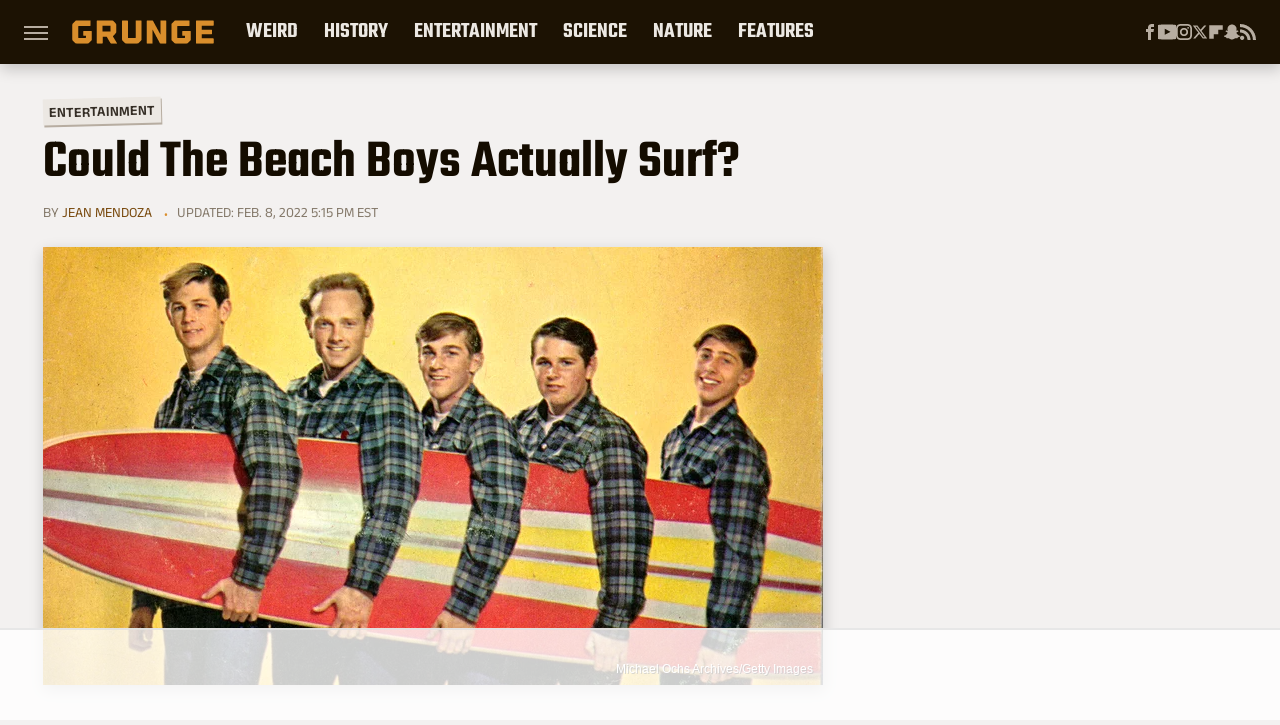

--- FILE ---
content_type: text/html
request_url: https://api.intentiq.com/profiles_engine/ProfilesEngineServlet?at=39&mi=10&dpi=936734067&pt=17&dpn=1&iiqidtype=2&iiqpcid=7d9f0276-15ab-409b-8032-1c59db3e9149&iiqpciddate=1768832306945&pcid=30f47873-c62d-43ad-ab30-44f424a919aa&idtype=3&gdpr=0&japs=false&jaesc=0&jafc=0&jaensc=0&jsver=0.33&testGroup=A&source=pbjs&ABTestingConfigurationSource=group&abtg=A&vrref=https%3A%2F%2Fwww.grunge.com
body_size: 57
content:
{"abPercentage":97,"adt":1,"ct":2,"isOptedOut":false,"data":{"eids":[]},"dbsaved":"false","ls":true,"cttl":86400000,"abTestUuid":"g_25110d88-0da9-4560-bbe1-dc92a65e9593","tc":9,"sid":242386075}

--- FILE ---
content_type: text/html; charset=utf-8
request_url: https://www.google.com/recaptcha/api2/aframe
body_size: 266
content:
<!DOCTYPE HTML><html><head><meta http-equiv="content-type" content="text/html; charset=UTF-8"></head><body><script nonce="vW6uuLoywuX86d09UebEiQ">/** Anti-fraud and anti-abuse applications only. See google.com/recaptcha */ try{var clients={'sodar':'https://pagead2.googlesyndication.com/pagead/sodar?'};window.addEventListener("message",function(a){try{if(a.source===window.parent){var b=JSON.parse(a.data);var c=clients[b['id']];if(c){var d=document.createElement('img');d.src=c+b['params']+'&rc='+(localStorage.getItem("rc::a")?sessionStorage.getItem("rc::b"):"");window.document.body.appendChild(d);sessionStorage.setItem("rc::e",parseInt(sessionStorage.getItem("rc::e")||0)+1);localStorage.setItem("rc::h",'1768832312640');}}}catch(b){}});window.parent.postMessage("_grecaptcha_ready", "*");}catch(b){}</script></body></html>

--- FILE ---
content_type: text/plain
request_url: https://rtb.openx.net/openrtbb/prebidjs
body_size: -221
content:
{"id":"94f31b4f-8974-4ea7-9997-61cf1a851cc9","nbr":0}

--- FILE ---
content_type: text/plain; charset=utf-8
request_url: https://ads.adthrive.com/http-api/cv2
body_size: 10276
content:
{"om":["00eoh6e0","00xbjwwl","02132f10-25b5-4fd8-b12f-fb989da05982","08189wfv","08298189wfv","08b90cdd-60d8-4968-9032-998d21f971ce","08qi6o59","0929nj63","09gi8e9q","0a4184d5-08b4-42e7-9f22-4d0d2c526a94","0av741zl","0b0m8l4f","0bb78cxw","0cpicd1q","0iyi1awv","0p7rptpw","0sm4lr19","0uyv1734","1","10011/3b4b6b88bd3ac925e26c33fe3d42d63d","10011/5c318b44790eeb5c8b638875dd699ce4","1006_560001898","1011_302_56233468","1011_302_56233470","1011_302_56233474","1011_302_56233478","1011_302_56233491","1011_302_56233497","1011_302_56233555","1011_302_56233559","1011_302_56233570","1011_302_56233616","1011_302_56233619","1011_302_56233630","1011_302_56233638","1011_302_56233674","1011_302_56233686","1011_302_56233696","1011_302_56273321","1011_302_56528050","1011_302_56528061","1011_302_56590613","1011_302_56590693","1011_302_56651717","1011_302_56862481","1011_302_56862488","1011_302_56924204","1011_302_56982261","1011_302_56982296","1011_302_56982416","1011_302_56982418","1011_302_57035135","1011_302_57035137","1011_302_57035192","1011_302_57035208","1011_302_57035223","1011_302_57035233","1011_302_57035239","1011_302_57035325","1011_302_57051286","1011_302_57055408","1011_46_12156460","1028_8728253","10310289136970_462091245","10310289136970_462613276","10310289136970_462615833","10310289136970_462792978","10310289136970_491345701","10310289136970_559920874","10310289136970_593674671","10310289136970_594028899","10310289136970_686690145","10339421-5836009-0","10339426-5836008-0","10812523","10877374","10ua7afe","11142692","11421707","11509227","11560071","11633448","11721343","11896988","11928173","11999803","119_6200711","12010080","12010084","12010088","12151247","124843_8","124844_20","124848_7","124853_7","12850755","12850756","1374w81n","1453468","14xoyqyz","1610326628","1610326728","1611092","16_703430542","16x7UEIxQu8","17_23487692","17_23487698","17_24104651","17_24104696","17_24104720","17_24683311","17_24694809","17_24696337","17_24767229","17_24767241","17_24767248","17_24767251","1891/84813","1891/84814","1dwefsfs","1zjn1epv","1zx7wzcw","202090632","202430_200_EAAYACog7t9UKc5iyzOXBU.xMcbVRrAuHeIU5IyS9qdlP9IeJGUyBMfW1N0_","202430_200_EAAYACogIm3jX30jHExW.LZiMVanc.j-uV7dHZ7rh4K3PRdSnOAyBBuRK60_","202430_200_EAAYACogfp82etiOdza92P7KkqCzDPazG1s0NmTQfyLljZ.q7ScyBDr2wK8_","20421090_200_EAAYACogwcoW5vogT5vLuix.rAmo0E1Jidv8mIzVeNWxHoVoBLEyBJLAmwE_","20421090_200_EAAYACogyy0RzHbkTBh30TNsrxZR28Ohi-3ey2rLnbQlrDDSVmQyBCEE070_","206_501276","206_522709","206_549410","2132:19682095","2132:42602352","2132:45327622","2132:45327624","2132:45737946","2132:45919811","2132:45999649","2132:46039086","2132:46039509","2149:12151096","2149:12156461","2179:579593739337040696","2179:585139266317201118","2179:587183202622605216","2179:588366512778827143","2179:588463996220411211","2179:588837179414603875","2179:588969843258627169","2179:589289985696794383","2179:589318202881681006","2179:590157627360862445","2179:591283456202345442","2179:594033992319641821","2249:614128746","2249:650628025","2249:650628516","2249:657213025","2249:677340715","2249:689582307","2249:691910064","2249:691914577","2249:691925891","2249:704251784","2307:00eoh6e0","2307:0b0m8l4f","2307:14xoyqyz","2307:222tsaq1","2307:28u7c6ez","2307:2eybxjpm","2307:2i8t2rx0","2307:3o6augn1","2307:43jaxpr7","2307:45astvre","2307:5loeumqb","2307:74scwdnj","2307:794di3me","2307:7cmeqmw8","2307:7ztkjhgq","2307:8orkh93v","2307:8w4klwi4","2307:9nex8xyd","2307:9t6gmxuz","2307:a566o9hb","2307:a7w365s6","2307:bj4kmsd6","2307:bu0fzuks","2307:c1hsjx06","2307:cqant14y","2307:cv2huqwc","2307:ddd2k10l","2307:dwghal43","2307:e49ssopz","2307:enjhwz1z","2307:f2u8e0cj","2307:fjp0ceax","2307:fmmrtnw7","2307:fphs0z2t","2307:g4iapksj","2307:g749lgab","2307:ge4000vb","2307:h0cw921b","2307:hauz7f6h","2307:hc3zwvmz","2307:j4r0agpc","2307:jd035jgw","2307:ll8m2pwk","2307:lp37a2wq","2307:lu0m1szw","2307:mfsmf6ch","2307:mrhupw06","2307:np9yfx64","2307:nv5uhf1y","2307:oe31iwxh","2307:p0yfzusz","2307:q0nt8p8d","2307:ralux098","2307:riaslz7g","2307:rk5pkdan","2307:s2ahu2ae","2307:t4zab46q","2307:tty470r7","2307:u2cc9kzv","2307:uk9x4xmh","2307:vqqwz0z3","2307:x3nl5llg","2307:xe7etvhg","2307:xm7xmowz","2307:zfexqyi5","2307:zvdz58bk","23266973","23786257","23d2ec24-dfe8-4198-82c2-163664e6cb1c","2409_25495_176_CR52055522","2409_25495_176_CR52092920","2409_25495_176_CR52092921","2409_25495_176_CR52092923","2409_25495_176_CR52092954","2409_25495_176_CR52175340","2409_25495_176_CR52178314","2409_25495_176_CR52178315","2409_25495_176_CR52178316","2409_25495_176_CR52188001","246638579","25048620","25_0l51bbpm","25_52qaclee","25_53v6aquw","25_87z6cimm","25_cfnass1q","25_hkxtc1wk","25_kec2e1sf","25_sgaw7i5o","25_uf1w5du5","25_utberk8n","25_xz6af56d","262592","2662_199916_T26246534","2662_200562_8166427","2662_200562_8168483","2662_200562_8168520","2662_200562_8168539","2662_200562_8172724","2662_200562_8172741","2662_200562_8182933","2676:80072827","2676:85480675","2676:85480679","2676:85480685","2711_64_11999803","2711_64_12151096","2711_64_12151247","2715_9888_501276","2715_9888_549423","27298s3hbtl","27832225","27s3hbtl","28925636","28928830","28929686","28933536","28u7c6ez","29102835","29402249","29414696","29414711","2974:8166427","2974:8168475","2974:8168479","2974:8168483","2974:8168519","2974:8168537","2974:8168586","2974:8172728","2974:8172741","2974:8182933","29_695879895","2aa013b9-063e-480e-bc5d-6fb5db714cfd","2aqgm79d","2eybxjpm","2hdl0sv1","2i8t2rx0","2qbp7g0b","2tAlke8JLD8Img5YutVv","2v4qwpp9","2yor97dj","306_23266973","306_24104720","306_24632125","306_24766946","306_24767538","308_125203_15","308_125204_11","31qdo7ks","32485","32j56hnc","3335_25247_700109391","33419362","33627470","33627671","33iu1mcp","34182009","3490:CR52055522","3490:CR52092920","3490:CR52092921","3490:CR52092923","3490:CR52178316","3490:CR52212685","3490:CR52212688","3490:CR52223710","3490:CR52223725","3490:CR52223939","34945989","34eys5wu","34tgtmqk","36136117","3636:6042834","3658_136236_fphs0z2t","3658_15032_7ztkjhgq","3658_151356_uk9x4xmh","3658_15936_2i8t2rx0","3658_18008_u2cc9kzv","3658_18152_nrlkfmof","3658_22898_T26278394","3658_249690_00eoh6e0","3658_582283_lu0m1szw","3658_582283_xe7etvhg","3658_603555_bj4kmsd6","36_46_11125455","36_46_11881007","36_46_11999803","36_46_12147059","3702_139777_24765456","3702_139777_24765461","3702_139777_24765466","3702_139777_24765468","3702_139777_24765477","3702_139777_24765483","3702_139777_24765484","3702_139777_24765531","3702_139777_24765537","3702_139777_24765548","381513943572","3822:23149016","38557841","38662013","39303316","39303318","393060517","39350186","39364467","3LMBEkP-wis","3gzxu80d","3o6augn1","3tkh4kx1","3ws6ppdq","3x7t8epg","4083IP31KS13kontrolfreek_1dd52","40854655","409_189409","409_192565","409_216324","409_216326","409_216364","409_216366","409_216384","409_216387","409_216396","409_216398","409_216406","409_216408","409_216416","409_216504","409_220149","409_220169","409_220338","409_220346","409_223588","409_223589","409_223591","409_223597","409_223599","409_223603","409_225977","409_225978","409_225980","409_225982","409_225983","409_225987","409_225988","409_225990","409_226312","409_226321","409_226322","409_226324","409_226326","409_226336","409_226342","409_226346","409_226354","409_226361","409_226366","409_226370","409_226376","409_227223","409_227224","409_227235","409_227239","409_228053","409_228054","409_228059","409_228077","409_228115","409_228351","409_228354","409_228356","409_228358","409_228363","409_228370","409_228380","409_228381","409_228385","409_230728","4111IP31KS13kontrolfreek_1dd52","415631156","42146013","42231859","42375982","42569692","43097fbc-53ed-4b3e-972d-718c20b42ebe","43163373","43298a7ptxe","43919974","43919984","43919985","43919986","43a7ptxe","43ij8vfd","43jaxpr7","444361067","45085123","45327624","45737946","458901553568","45astvre","46vbi2k4","47869802","481703827","485027845327","48700649","48877306","49039749","49064328","49123013","49175728","4941614","4941618","4947806","4972638","4972640","4cd80546-1d86-4340-bce8-11b4d73b1ed6","4fk9nxse","4qks9viz","4qxmmgd2","501276","501_76_54849761-3e17-44c3-b668-808315323fd3","506236635","507312430","51372397","52136743","52136747","521_425_203499","521_425_203500","521_425_203501","521_425_203504","521_425_203505","521_425_203506","521_425_203507","521_425_203508","521_425_203509","521_425_203511","521_425_203513","521_425_203514","521_425_203515","521_425_203516","521_425_203518","521_425_203519","521_425_203522","521_425_203523","521_425_203525","521_425_203526","521_425_203529","521_425_203535","521_425_203536","521_425_203541","521_425_203542","521_425_203544","521_425_203615","521_425_203617","521_425_203621","521_425_203623","521_425_203624","521_425_203632","521_425_203633","521_425_203635","521_425_203636","521_425_203656","521_425_203659","521_425_203660","521_425_203669","521_425_203675","521_425_203680","521_425_203681","521_425_203683","521_425_203692","521_425_203693","521_425_203695","521_425_203698","521_425_203699","521_425_203700","521_425_203702","521_425_203705","521_425_203706","521_425_203708","521_425_203711","521_425_203712","521_425_203714","521_425_203715","521_425_203718","521_425_203721","521_425_203724","521_425_203728","521_425_203729","521_425_203730","521_425_203731","521_425_203732","521_425_203733","521_425_203735","521_425_203736","521_425_203738","521_425_203741","521_425_203742","521_425_203744","521_425_203864","521_425_203867","521_425_203868","521_425_203874","521_425_203877","521_425_203880","521_425_203885","521_425_203890","521_425_203892","521_425_203893","521_425_203897","521_425_203900","521_425_203901","521_425_203912","521_425_203918","521_425_203924","521_425_203932","521_425_203934","521_425_203936","521_425_203938","521_425_203939","521_425_203943","521_425_203946","521_425_203948","521_425_203950","521_425_203952","521_425_203956","521_425_203959","521_425_203965","521_425_203970","521_425_203975","521_425_203976","521_425_203977","521_425_203981","522_119_6205231","5316_139700_0156cb47-e633-4761-a0c6-0a21f4e0cf6d","5316_139700_09c5e2a6-47a5-417d-bb3b-2b2fb7fccd1e","5316_139700_1675b5c3-9cf4-4e21-bb81-41e0f19608c2","5316_139700_16d52f38-95b7-429d-a887-fab1209423bb","5316_139700_21be1e8e-afd9-448a-b27e-bafba92b49b3","5316_139700_25804250-d0ee-4994-aba5-12c4113cd644","5316_139700_394cc695-3a27-454a-9e94-405d3f5a5e5d","5316_139700_4589264e-39c7-4b8f-ba35-5bd3dd2b4e3a","5316_139700_4d1cd346-a76c-4afb-b622-5399a9f93e76","5316_139700_54e609c2-e8cb-4af7-b2bc-73d51e96bd46","5316_139700_5546ab88-a7c9-405b-87de-64d5abc08339","5316_139700_63c5fb7e-c3fd-435f-bb64-7deef02c3d50","5316_139700_6aefc6d3-264a-439b-b013-75aa5c48e883","5316_139700_709d6e02-fb43-40a3-8dee-a3bf34a71e58","5316_139700_70a96d16-dcff-4424-8552-7b604766cb80","5316_139700_76cc1210-8fb0-4395-b272-aa369e25ed01","5316_139700_86ba33fe-6ccb-43c3-a706-7d59181d021c","5316_139700_87802704-bd5f-4076-a40b-71f359b6d7bf","5316_139700_892539b2-17b7-4110-9ce7-200203402aac","5316_139700_8f247a38-d651-4925-9883-c24f9c9285c0","5316_139700_90aab27a-4370-4a9f-a14a-99d421f43bcf","5316_139700_9a3bafb0-c9ab-45f3-b86c-760a494d70d0","5316_139700_af6bd248-efcd-483e-b6e6-148c4b7b9c8a","5316_139700_bd0b86af-29f5-418b-9bb4-3aa99ec783bd","5316_139700_cbda64c5-11d0-46f9-8941-2ca24d2911d8","5316_139700_cebab8a3-849f-4c71-9204-2195b7691600","5316_139700_d1a8183a-ff72-4a02-b603-603a608ad8c4","5316_139700_d1c1eb88-602b-4215-8262-8c798c294115","5316_139700_de0a26f2-c9e8-45e5-9ac3-efb5f9064703","5316_139700_e3299175-652d-4539-b65f-7e468b378aea","5316_139700_e3bec6f0-d5db-47c8-9c47-71e32e0abd19","5316_139700_e57da5d6-bc41-40d9-9688-87a11ae6ec85","5316_139700_ed348a34-02ad-403e-b9e0-10d36c592a09","5316_139700_f3c12291-f8d3-4d25-943d-01e8c782c5d7","5316_139700_fd97502e-2b85-4f6c-8c91-717ddf767abc","5316_139700_ff6b1956-4107-4a11-8571-b9f334130ae3","53osz248","53v6aquw","542854698","54639987","549410","549423","55092222","5510:6mj57yc0","5510:7ztkjhgq","5510:cymho2zs","5510:ouycdkmq","5510:p0yfzusz","5510:uk9x4xmh","5510:x3nl5llg","55116643","55167461","55221385","55344633","553799","554443","5563_66529_OADD2.10239402530587_1GDQ9HISWK1V8GZD7","5563_66529_OADD2.7216038222963_163X1V9GDJK1NZYZXG","5563_66529_OADD2.7284328140867_1QMTXCF8RUAKUSV9ZP","5563_66529_OADD2.7284328163393_196P936VYRAEYC7IJY","5563_66529_OADD2.7353040902703_13KLDS4Y16XT0RE5IS","5563_66529_OADD2.7353040902704_12VHHVEFFXH8OJ4LUR","5563_66529_OADD2.7353043681733_1CTKQ7RI7E0NJH0GJ0","5563_66529_OADD2.7353083169082_14CHQFJEGBEH1W68BV","5563_66529_OADD2.7353140498605_1QN29R6NFKVYSO2CBH","5563_66529_OAIP.0f27f9fb001812aa3d1d55c99e11cd6b","5563_66529_OAIP.104c050e6928e9b8c130fc4a2b7ed0ac","5563_66529_OAIP.42b6cf446e6e28a6feded14340c6b528","5563_66529_OAIP.4d6d464aff0c47f3610f6841bcebd7f0","5563_66529_OAIP.9fe96f79334fc85c7f4f0d4e3e948900","5563_66529_OAIP.af85ee86b3ab66ac0eb953bb8573b6fe","5563_66529_OAIP.d540ea934248101dd4168581ea5252a0","557_409_216366","557_409_216396","557_409_216586","557_409_216596","557_409_220139","557_409_220149","557_409_220151","557_409_220159","557_409_220173","557_409_220332","557_409_220333","557_409_220336","557_409_220338","557_409_220343","557_409_220344","557_409_220346","557_409_220348","557_409_220354","557_409_220364","557_409_220368","557_409_223588","557_409_223589","557_409_223599","557_409_225987","557_409_225988","557_409_225990","557_409_225992","557_409_226311","557_409_226312","557_409_228054","557_409_228055","557_409_228059","557_409_228064","557_409_228065","557_409_228077","557_409_228105","557_409_228113","557_409_228348","557_409_228351","557_409_228354","557_409_228363","557_409_228380","557_409_235268","557_409_235504","557_409_235543","558_93_00eoh6e0","558_93_33iu1mcp","558_93_cv2huqwc","558_93_u2cc9kzv","55965333","559920874","56018481","560_74_18268030","560_74_18268033","560_74_18268075","560_74_18268083","560_74_18298313","560_74_18298322","560_74_18298341","5626536529","56341213","5636:12023787","56632487","56635908","56635945","56635955","5670:8172731","5670:8172741","57161236","57173464","5726507757","576777115309199355","583652883178231326","587183202622605216","588463996220411211","589289985696794383","58apxytz","591283456202345442","593674671","59751535","59780461","59780474","59873208","59873222","59873223","59873230","5989_1799740_704085420","5989_28443_701278089","5ia3jbdy","5iujftaz","60146355","60248014","60248617","60398502","60485583","60636308","609577512","60f5a06w","61085224","61174500","61210708","61210719","6126589193","61417942","61456734","61543638","618576351","618653722","618876699","618957818","618980679","618_200_EAAYACogwcoW5vogT5vLuix.rAmo0E1Jidv8mIzVeNWxHoVoBLEyBJLAmwE_","61900466","619089559","61916211","61916223","61916225","61916229","61932920","61932925","61932933","61932938","61932948","61932957","62019933","62020288","62187798","6226500969","6226505231","6226505239","6226508465","6226522293","6226530649","6250_66552_1032907706","6250_66552_1090191464","6250_66552_1112487743","6250_66552_1112688573","6250_66552_1114688213","625317146","627225143","627227759","627301267","627309156","627309159","627506494","628015148","628086965","628153053","628222860","628223277","628360579","628360582","628444259","628444349","628444433","628444436","628444439","628456310","628456313","628456379","628456382","628456391","628456403","628622163","628622166","628622169","628622172","628622175","628622241","628622244","628622247","628622250","628683371","628687043","628687157","628687460","628687463","628803013","628841673","628990952","629007394","629009180","629167998","629168001","629168010","629168565","629171196","629171202","629255550","629350437","62946743","62946748","629488423","62959980","62977989","62978285","62978299","62978305","62980383","62980385","62981075","629817930","629984747","630137823","63054108","63065627","63088929","630fd7d8-4576-459b-8268-757832f31e57","6365_61796_729220897126","6365_61796_742174851279","6365_61796_784844652399","6365_61796_784880263591","6365_61796_784880274628","6365_61796_785326944429","6365_61796_785326944621","6365_61796_785326944648","6365_61796_785360426836","6365_61796_785451798380","6365_61796_787899938827","6365_61796_790703534099","6365_61796_790703534105","645287520","651637459","651637461","651637462","6547_67916_2RFQVjE8gBREGNxdsYzn","6547_67916_72BYsYjB0U3HoSBhlIS0","6547_67916_8rNrLthF6ryLfBLJY3rc","6547_67916_WH8e7xtHxAkh5lE8orDZ","6547_67916_fR8rdQp8geqV1ZiLKUbH","6547_67916_fcAnJrrCTWh34iX9D77a","6547_67916_jLoKdAFCHMiH6oyr5Hhw","6547_67916_lEuvuBdQyHtwq6i0e9c5","6547_67916_m9AMx1Q3FBnmVtcLCJHr","6547_67916_tKifrAc701B49kYABIbB","6547_67916_yHvuDzlE7PGa04LIdmgG","6547_67916_yZ0PXUeyqNlHw92bqUAV","659216891404","668547507","670_9916_462615644","670_9916_462792978","670_9916_491345701","670_9916_559920770","670_9916_637681976","670_9916_686691894","680_99480_464327579","680_99480_681349749","680_99480_684781858","680_99480_700109379","680_99480_700109389","680_99480_700109393","680_99480_700109399","681349749","684781858","686051805","688070999","688078501","690_99485_1610326728","695879875","695879898","695879935","696314600","696332890","697189861","697189874","697189892","697189897","697189949","697189965","697189993","697189994","697189999","697190010","697190072","697190091","697420094","697525780","697525781","697876986","697876988","697876994","697876997","697876998","697876999","697877001","697893306","697893422","699183155","699457526","699812344","699812857","699813340","699824707","6hye09n0","6l5qanx0","6mj57yc0","6mrds7pc","6zt4aowl","700109383","700109389","700109391","701275734","701276081","701278089","702397981","702759436","702759441","702759457","702759566","702759627","702759695","702759712","702838417","703930635","704089220","704692932","704890558","70_85444958","70_85472803","70_85473592","70_85954453","712170113165","720234615065","720334082352","721962439902","723758178853","728693623323","729896476495","7354_111700_86509222","7354_111700_86509226","7354_138543_79507267","7354_138543_83447142","7354_138543_85444712","7354_138543_85444734","7354_138543_85444755","7354_138543_86470702","7414_121891_6151401","7414_121891_6205231","7414_121891_6205239","74243_74_18268030","74243_74_18268083","74243_74_18298313","74243_74_18298317","74_18268080","74_559920770","74_686691894","74scwdnj","767866825418","772584292496","779628197996","786935973586","787548155402","78827816","78827832","78827864","78827881","79096171","79096172","79096173","792862812604","79482219","794di3me","79507198","79507221","7969_149355_42602352","7969_149355_45327622","7969_149355_45327624","7969_149355_45737946","7cmeqmw8","7dslv0f8","7fc6xgyo","7qIE6HPltrY","7qevw67b","7vlmjnq0","7xb3th35","7ztkjhgq","80072814","80072816","80072819","80072836","80072847","8063989","8064016","8068ed80-f6c7-4e88-9e60-96c1513164c8","80ec5mhd","8152859","8152878","8152879","8154360","8154361","8154362","8154364","8154366","8168539","8168540","8172728","8172731","8172734","8172740","8172741","82133854","82286762","8341_230731_587183202622605216","83443809","83443826","83443827","83443899","83558177","84578111","84578117","84578122","84578143","84578144","85444959","85472786","85480688","85480697","85480707","85943196","85954444","86470621","86470694","86470702","86509222","86509229","86509230","86842403","86842409","8968064","8ax1f5n9","8fdfc014","8h0jrkwl","8orkh93v","8w4klwi4","9057/0328842c8f1d017570ede5c97267f40d","9057/1ed2e1a3f7522e9d5b4d247b57ab0c7c","9057/211d1f0fa71d1a58cabee51f2180e38f","9057/37a3ff30354283181bfb9fb2ec2f8f75","90_12219634","90_12452426","90_12452427","90_12452428","90_12491687","90_12850754","90_12850756","90zjqu77","91950636","91950639","9309343","9757618","98xzy0ek","9BcNG7s8HnFZ4mQ30ek0","9e1x2zdt","9krcxphu","9nex8xyd","9r15vock","9rvsrrn1","9t6gmxuz","AggNMJvl67U","FC8Gv9lZIb0","HFN_IsGowZU","LQVfri5Y2Fs","YM34v0D1p1g","YlnVIl2d84o","a0oxacu8","a566o9hb","a59ee24a-e9de-41bd-97e0-f077edc376e7","a7w365s6","a9rnhyzc","abb6c2aa-fdc6-4467-b222-9636f84533fc","abhu2o6t","ag5h5euo","axw5pt53","b3sqze11","b41rck4a","b90cwbcd","bb42fac7-c971-4c74-a3a7-0ef8c5d35b88","bddaa31f-9ff2-4245-9e21-09952f732ccb","bhcgvwxj","bj2984kmsd6","bj4kmsd6","bkkzvxfz","bmvwlypm","bn278v80","bnpe74hh","bpecuyjx","bpwmigtk","bu0fzuks","bzh08qq8","c1hsjx06","c25t9p0u","c26400f7-0c1e-40cb-9449-ddaf7e1d4de5","c2d7ypnt","c4f1ef31-0626-4e83-b593-f0b2f7f7d750","cd40m5wq","ce7bo7ga","cegbqxs1","cki44jrm","cp298n7gwek","cpn7gwek","cqant14y","cr-1fghe68cu9vd","cr-96xuyi2pu8rm","cr-96xuyi3ru8rm","cr-96xuyi4vu9xg","cr-97pzzgzrubqk","cr-97y25lzsubqk","cr-98q00h3tu8rm","cr-98qyxf3wubqk","cr-98xywk4tubxf","cr-98xywk4uu8rm","cr-98xywk4vu8rm","cr-9cqtwg2w2brhwz","cr-9hxzbqc08jrgv2","cr-Bitc7n_p9iw__vat__49i_k_6v6_h_jce2vj5h_zKxG6djrj","cr-Bitc7n_p9iw__vat__49i_k_6v6_h_jce2vm6d_N4Vbydjrj","cr-a9s2xf1tubwj","cr-a9t13j7yubwj","cr-aaqt0j2subwj","cr-aaqt0k1pubwj","cr-aaqt0k1vubwj","cr-aav1zg0qubwj","cr-aav22g0subwj","cr-aav22g0wubwj","cr-aav22g2tubwj","cr-aavwye0pubwj","cr-aavwye1uubwj","cr-aawz1i2uubwj","cr-aawz1i3qubwj","cr-aawz2m3vubwj","cr-aawz2m4uubwj","cr-aawz2m4yubwj","cr-aawz2m6pubwj","cr-aawz2m7uubwj","cr-aawz2m7xubwj","cr-aawz3f0wubwj","cr-aawz3f2tubwj","cr-aawz3f3qubwj","cr-aawz3f3uubwj","cr-aawz3f3xubwj","cr-aawz3f3yubwj","cr-bai9pzp9ubwe","cr-dbs04e1rt7tmu","cr-dbs04e1ru7tmu","cr-dby2yd7wx7tmu","cr-f6puwm2w07tf1","cr-f6puwm2w27tf1","cr-f6puwm2x27tf1","cr-f6puwm2yw7tf1","cr-g7wv3h0qvft","cr-h6q46o706lrgv2","cr-kz4ol95lu9vd","cr-kz4ol95lubwe","cr-lg354l2uvergv2","cr-sk1vaer4u9vd","cr-sk1vaer4ubwe","cr-wm8psj6gu9vd","cr-wm8psj6gubwe","ctfvpw6w","cv2huqwc","cymho2zs","czt3qxxp","d8298ijy7f2","d8ijy7f2","daw00eve","dft15s69","dif1fgsg","dt298tupnse","duxvs448","dw298ghal43","dwghal43","dy35slve","dzn3z50z","e2c76his","e38qsvko","e406ilcq","eb9vjo1r","ed5kozku","eiqtrsdn","ekv63n6v","emgupcal","emhpbido","extremereach_creative_76559239","f0u03q6w","f2u8e0cj","f9zmsi7x","faia6gj7","fc260328-4978-4805-b2ac-2baf31f61da8","fdujxvyb","feueU8m1y4Y","fjp0ceax","fmmrtnw7","fp298hs0z2t","fphs0z2t","g2ozgyf2","g3tr58j9","g4iapksj","g5egxitt","g6418f73","g749lgab","g80wmwcu","ge4000vb","ge4kwk32","gjzld5ne","gnm8sidp","gvotpm74","h0cw921b","h828fwf4","hauz7f6h","hc3zwvmz","heb21q1u","heyp82hb","hf9ak5dg","homyiq6b","hqz7anxg","hu2988cf63l","hxxrc6st","hzonbdnu","i2aglcoy","i776wjt4","i8q65k6g","i90isgt0","i9b8es34","iaqttatc","ivj2zcop","j39smngx","jci9uj40","jd035jgw","jonxsolf","jox7do5h","jz298sj79p7","k10y9mz2","k5lnzw20","kecbwzbd","kk5768bd","kniwm2we","ksrdc5dk","kv2blzf2","kwj8z3gi","kxcowe3b","kz8629zd","l1keero7","l2j3rq3s","l2zwpdg7","lc298408s2k","lc408s2k","ll8m2pwk","llejctn7","lp37a2wq","lqik9cb3","ls74a5wb","lu0m1szw","lz23iixx","m3wzasds","m4xt6ckm","m9tz4e6u","mge0qgfb","min949in","mk19vci9","mmr74uc4","mne39gsk","mnzinbrt","mrhupw06","mtsc0nih","mv298tp3dnv","mxccm4gg","n06vfggs","n9sgp7lz","nbvrcj42","ndestypq","nfucnkws","np9yfx64","nrlkfmof","nrs1hc5n","nv0uqrqm","nv5uhf1y","o54qvth1","o5xj653n","o705c5j6","oc298nesxs5","ocnesxs5","oe31iwxh","ofoon6ir","okem47bb","ot91zbhz","ouycdkmq","oveppo2h","ox6po8bg","ozdii3rw","p0yfzusz","pefxr7k2","pi6u4hm4","piwneqqj","plth4l1a","po1pucm2","prcz3msg","prq4f8da","ptb9camj","q0298nt8p8d","q0nt8p8d","q9plh3qd","qen3mj4l","qffuo3l3","qqvgscdx","qts6c5p3","quk7w53j","r68ur1og","ralux098","ri85joo4","riaslz7g","risjxoqk","rk5pkdan","rmttmrq8","rr8j1gh9","rrlikvt1","rup4bwce","rxj4b6nw","s2ahu2ae","s4s41bit","s6pbymn9","sk4ge5lf","sl8m2i0l","sslkianq","st298jmll2q","t4zab46q","t52988zjs8i","t5kb9pme","t7jqyl3m","ta3n09df","tc6309yq","tsf8xzNEHyI","u0txqi6z","u2cc9kzv","u3i8n6ef","ubykfntq","uda4zi8x","uf7vbcrs","uhebin5g","uk9x4xmh","ulu6uool","utberk8n","uz8dk676","v2iumrdh","v4rfqxto","v9k6m2b0","vCc_ZoB9XiI","vnc30v3n","vqccoh59","vqqwz0z3","vtri9xns","w15c67ad","w82ynfkl","wOV6eUJmQUo","waryafvp","wgs30pcg","wt0wmo2s","wu5qr81l","wxfnrapl","x3nl5llg","xdaezn6y","xe2987etvhg","xe7etvhg","xjq9sbpc","xm7xmowz","xtxa8s2d","xwhet1qh","y51tr986","yl0m4qvg","yl9likui","yq5t5meg","yvwm7me2","yxvw3how","yy10h45c","z0t9f1cw","z8hcebyi","z8p3j18i","zaiy3lqy","zfexqyi5","zi298bvsmsx","zibvsmsx","ziox91q0","zmri9v9c","zvdz58bk","zxl8as7s","7979132","7979135"],"pmp":[],"adomains":["1md.org","a4g.com","about.bugmd.com","acelauncher.com","adameve.com","adelion.com","adp3.net","advenuedsp.com","aibidauction.com","aibidsrv.com","akusoli.com","allofmpls.org","arkeero.net","ato.mx","avazutracking.net","avid-ad-server.com","avid-adserver.com","avidadserver.com","aztracking.net","bc-sys.com","bcc-ads.com","bidderrtb.com","bidscube.com","bizzclick.com","bkserving.com","bksn.se","brightmountainads.com","bucksense.io","bugmd.com","ca.iqos.com","capitaloneshopping.com","cdn.dsptr.com","clarifion.com","clean.peebuster.com","cotosen.com","cs.money","cwkuki.com","dallasnews.com","dcntr-ads.com","decenterads.com","derila-ergo.com","dhgate.com","dhs.gov","digitaladsystems.com","displate.com","doyour.bid","dspbox.io","envisionx.co","ezmob.com","fla-keys.com","fmlabsonline.com","g123.jp","g2trk.com","gadgetslaboratory.com","gadmobe.com","getbugmd.com","goodtoknowthis.com","gov.il","grosvenorcasinos.com","guard.io","hero-wars.com","holts.com","howto5.io","http://bookstofilm.com/","http://countingmypennies.com/","http://fabpop.net/","http://folkaly.com/","http://gameswaka.com/","http://gowdr.com/","http://gratefulfinance.com/","http://outliermodel.com/","http://profitor.com/","http://tenfactorialrocks.com/","http://vovviral.com/","https://instantbuzz.net/","https://www.royalcaribbean.com/","ice.gov","imprdom.com","justanswer.com","liverrenew.com","longhornsnuff.com","lovehoney.com","lowerjointpain.com","lymphsystemsupport.com","meccabingo.com","media-servers.net","medimops.de","miniretornaveis.com","mobuppsrtb.com","motionspots.com","mygrizzly.com","myiq.com","myrocky.ca","national-lottery.co.uk","nbliver360.com","ndc.ajillionmax.com","nibblr-ai.com","niutux.com","nordicspirit.co.uk","notify.nuviad.com","notify.oxonux.com","own-imp.vrtzads.com","paperela.com","paradisestays.site","parasiterelief.com","peta.org","pfm.ninja","photoshelter.com","pixel.metanetwork.mobi","pixel.valo.ai","plannedparenthood.org","plf1.net","plt7.com","pltfrm.click","printwithwave.co","privacymodeweb.com","rangeusa.com","readywind.com","reklambids.com","ri.psdwc.com","royalcaribbean.com","royalcaribbean.com.au","rtb-adeclipse.io","rtb-direct.com","rtb.adx1.com","rtb.kds.media","rtb.reklambid.com","rtb.reklamdsp.com","rtb.rklmstr.com","rtbadtrading.com","rtbsbengine.com","rtbtradein.com","saba.com.mx","safevirus.info","securevid.co","seedtag.com","servedby.revive-adserver.net","shift.com","simple.life","smrt-view.com","swissklip.com","taboola.com","tel-aviv.gov.il","temu.com","theoceanac.com","track-bid.com","trackingintegral.com","trading-rtbg.com","trkbid.com","truthfinder.com","unoadsrv.com","usconcealedcarry.com","uuidksinc.net","vabilitytech.com","vashoot.com","vegogarden.com","viewtemplates.com","votervoice.net","vuse.com","waardex.com","wapstart.ru","wayvia.com","wdc.go2trk.com","weareplannedparenthood.org","webtradingspot.com","www.royalcaribbean.com","xapads.com","xiaflex.com","yourchamilia.com"]}

--- FILE ---
content_type: application/javascript; charset=utf-8
request_url: https://fundingchoicesmessages.google.com/f/AGSKWxWNepxbASx_rs3elmv-A2QSLYdkHfdJVpNwcbydv9CKCDCLq6R-KEoEFoxnqXy2_c23KGflFazvpC0TFyuWfjVBreyQCe83PGz7_x-Pl86uGA6alnoEH_xHtOqY7Gq6GRgd-JF-pKqLUi9_I74_TIz4_e5QxA8XbEr6TZfF7n0tBnvvvEs2cTjMTLLK/_/myfreepaysitebanner./responsive_dfp._ad300./get_banner.asp?/advertize_
body_size: -1291
content:
window['097caf44-4179-4d71-9d65-e11574bbbb84'] = true;

--- FILE ---
content_type: text/plain
request_url: https://rtb.openx.net/openrtbb/prebidjs
body_size: -82
content:
{"id":"5391be0b-b6b5-452b-98ef-00156c232d18","nbr":0}

--- FILE ---
content_type: text/plain
request_url: https://rtb.openx.net/openrtbb/prebidjs
body_size: -221
content:
{"id":"d0ae7bf7-96b7-4a96-a9ce-dae07f692e19","nbr":0}

--- FILE ---
content_type: text/plain
request_url: https://rtb.openx.net/openrtbb/prebidjs
body_size: -221
content:
{"id":"b7da0283-45c4-45d5-8cab-82d65b84da4f","nbr":0}